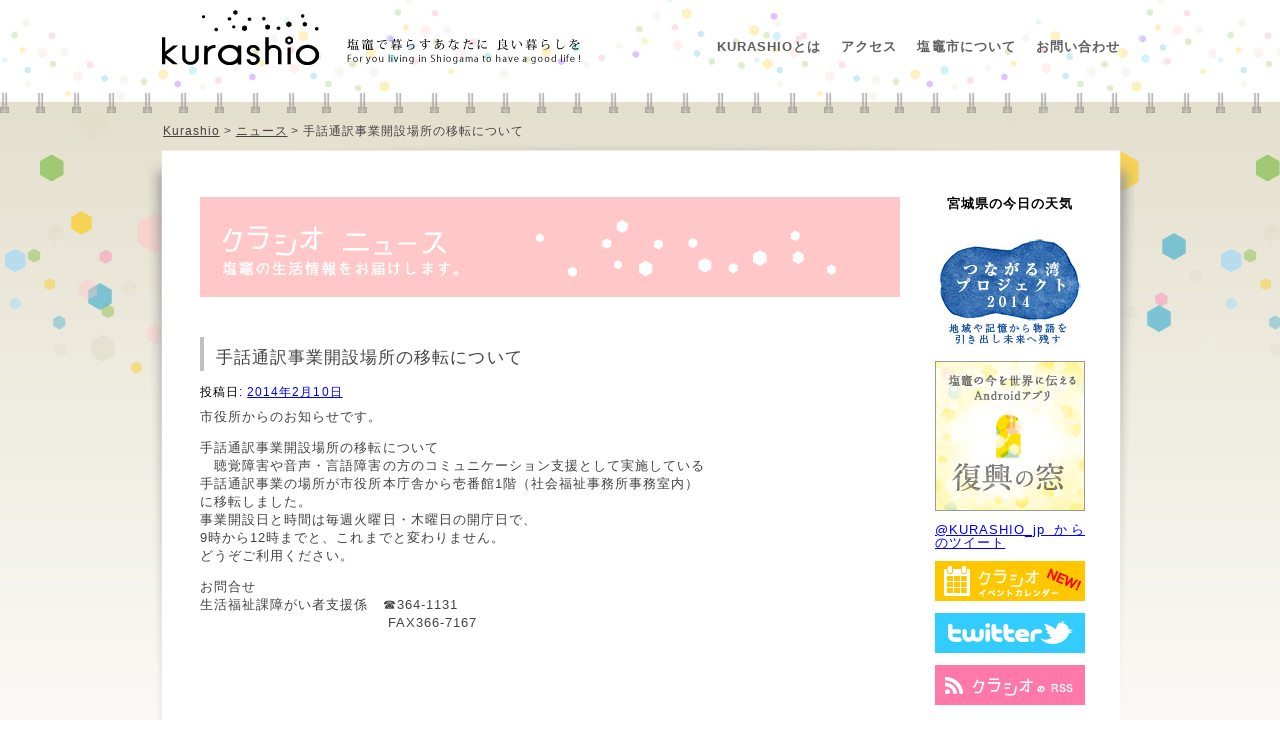

--- FILE ---
content_type: text/html; charset=UTF-8
request_url: http://kurashio.jp/archives/6558
body_size: 6390
content:
<!DOCTYPE html>
<html lang="ja">
<head>
<meta charset="UTF-8" />
<title>手話通訳事業開設場所の移転について | クラシオ -塩釜で暮らすあなたに 良い暮らしを-</title>
<meta name="keywords" content="塩竈,鹽竈,塩釜,kurashio,地域情報,タウン情報" />
<meta name="description" content="塩竈をもっと知ってもらいたい。そんな願いから、「クラシオ」はうまれました。暮らしを楽しむために。暮らしを見つめるために。塩竈での暮らしについて、さまざまな情報をギュッとまとめました。" />
<meta name="google-site-verification" content="kR1H3ycRxw7hD9IVS1WX_PJUF_Sr7sdk3Qmbz7nEHkA" />
<link rel="profile" href="https://gmpg.org/xfn/11" />
<link rel="stylesheet" type="text/css" media="all" href="http://kurashio.jp/wp-content/themes/twentyten_kurashio/style.css" />
<link rel="stylesheet" href="https://kurashio.jp/css/s3Slider.css" type="text/css" media="screen" />
<link rel="pingback" href="http://kurashio.jp/xmlrpc.php" />
<script type="text/javascript" src="https://ajax.googleapis.com/ajax/libs/jquery/1.6.2/jquery.min.js"></script>
<!--[if !IE ]>
<script src="https://kurashio.jp/js/jquery.fademover.js" type="text/javascript"></script>
<script>
$(function(){
	$('#wrapper').fadeMover();
});
</script>
<![endif]-->
<script src="https://kurashio.jp/js/smoothscroll.js" type="text/javascript"></script>


<link rel="shortcut icon" href="https://kurashio.jp/img/favicon.png">
<link rel="apple-touch-icon" href="https://kurashio.jp/img/custom_icon.png"> 
<link rel="alternate" type="application/rss+xml" title="クラシオRSSフィード" href="https://kurashio.jp/feed" />

<!-- Global site tag (gtag.js) - Google Analytics -->
<script async src="https://www.googletagmanager.com/gtag/js?id=G-8CTZZ1VRW1"></script>
<script>
  window.dataLayer = window.dataLayer || [];
  function gtag(){dataLayer.push(arguments);}
  gtag('js', new Date());

  gtag('config', 'G-8CTZZ1VRW1');
  gtag('config', 'UA-24882746-1');
</script>
</head>

<body class="post-template-default single single-post postid-6558 single-format-standard" id="cat-news">

<div id="fb-root"></div>
<script>(function(d, s, id) {
  var js, fjs = d.getElementsByTagName(s)[0];
  if (d.getElementById(id)) return;
  js = d.createElement(s); js.id = id;
  js.src = 'https://connect.facebook.net/ja_JP/sdk.js#xfbml=1&version=v2.72&appId=1408719049358570&autoLogAppEvents=1';
  fjs.parentNode.insertBefore(js, fjs);
}(document, 'script', 'facebook-jssdk'));</script>


<div id="wrapper" class="hfeed">
 <div id="header">
  <h1><a href="https://kurashio.jp"><img src="https://kurashio.jp/img/logo-trans.png"  width="430" height="70" alt="塩竈で暮らすあなたに良い暮らしを。"/></a></h1>
  <nav id="g_navi">
<ul>
  <li><a href="https://kurashio.jp/about">KURASHIOとは</a></li>
  <li><a href="https://kurashio.jp/access">アクセス</a></li>
  <li><a href="https://kurashio.jp/shiogama">塩竈市について</a></li>
  <li><a href="https://kurashio.jp/contact">お問い合わせ</a></li>
</ul>
</nav>
</div><!-- #header -->

<div id="main" class="clearfix"><div class="breadcrumb">
<!-- Breadcrumb NavXT 7.4.1 -->
<span property="itemListElement" typeof="ListItem"><a property="item" typeof="WebPage" title="Kurashioへ移動する" href="https://kurashio.jp" class="home" ><span property="name">Kurashio</span></a><meta property="position" content="1"></span> &gt; <span property="itemListElement" typeof="ListItem"><a property="item" typeof="WebPage" title="Go to the ニュース カテゴリー archives." href="https://kurashio.jp/archives/category/news" class="taxonomy category" ><span property="name">ニュース</span></a><meta property="position" content="2"></span> &gt; <span property="itemListElement" typeof="ListItem"><span property="name" class="post post-post current-item">手話通訳事業開設場所の移転について</span><meta property="url" content="https://kurashio.jp/archives/6558"><meta property="position" content="3"></span></div>

         <div id="container">
              <div id="content" role="main">
              <h1 class="page-title" id="cat-title_news"><img src="https://kurashio.jp/img/news_head_indiv.jpg" width="700" height="100" alt="クラシオニュース"></h1>
              <h1 class="page-title" id="cat-title_tsunagaru"><img src="https://kurashio.jp/img/news_head_category_tsunagaru.jpg" width="700" height="100" alt="つながる湾ニュース"></h1>



                   <div id="post-6558" class="post-6558 post type-post status-publish format-standard hentry category-news">
                        <h2 class="entry-title">手話通訳事業開設場所の移転について</h2>

                        <div class="entry-content">
                        
                        <div class="entry-meta">
                             <span class="meta-prep meta-prep-author">投稿日:</span> <a href="https://kurashio.jp/archives/6558" title="10:00 AM" rel="bookmark"><span class="entry-date">2014年2月10日</span></a> <span class="meta-sep">作成者:</span> <span class="author vcard"><a class="url fn n" href="https://kurashio.jp/archives/author/admin-kurashio" title="クラシオ の投稿をすべて表示">クラシオ</a></span>                        </div><!-- .entry-meta -->
                             <p>市役所からのお知らせです。</p>
<p>手話通訳事業開設場所の移転について<br />
　聴覚障害や音声・言語障害の方のコミュニケーション支援として実施している<br />
手話通訳事業の場所が市役所本庁舎から壱番館1階（社会福祉事務所事務室内）<br />
に移転しました。<br />
事業開設日と時間は毎週火曜日・木曜日の開庁日で、<br />
9時から12時までと、これまでと変わりません。<br />
どうぞご利用ください。</p>
<p>お問合せ<br />
 生活福祉課障がい者支援係　☎364-1131<br />
　　　　　　　　　　　　 　FAX366-7167</p>
                             
                        </div><!-- .entry-content -->



                   </div><!-- #post-## -->



<div id="calendar">
<p>【クラシオ カレンダー】塩竈で開催されるイベントをご紹介します</p>

<iframe src="https://calendar.google.com/calendar/embed?height=600&wkst=2&bgcolor=%23E4C441&ctz=Asia%2FTokyo&showTitle=0&showPrint=0&showTz=0&showNav=1&src=a3VyYXNoaW9nYW1hQGdtYWlsLmNvbQ&src=YmlyZG9mbHVnYXNAZ21haWwuY29t&src=c2hpb2dhbWEuYXJ0bXVzZXVtQGdtYWlsLmNvbQ&src=ZnJpMjNyNW1nOW1oOWFpN3NpcnQxZzFqMGtAZ3JvdXAuY2FsZW5kYXIuZ29vZ2xlLmNvbQ&src=aWZsYjUybHU5b2JkbWc1cG1qdjByZWg1dW9AZ3JvdXAuY2FsZW5kYXIuZ29vZ2xlLmNvbQ&src=ajBoajlrc3N1ajEzcW5ubzRtb3NxcHQ0YTRAZ3JvdXAuY2FsZW5kYXIuZ29vZ2xlLmNvbQ&src=MWw2b2cyam8yaGIwM285OXJpa21haGNwOXNAZ3JvdXAuY2FsZW5kYXIuZ29vZ2xlLmNvbQ&src=bDJrdjU4cWtwbmFiZDNoODJwNjNwcGJkcGdAZ3JvdXAuY2FsZW5kYXIuZ29vZ2xlLmNvbQ&src=amEuamFwYW5lc2UjaG9saWRheUBncm91cC52LmNhbGVuZGFyLmdvb2dsZS5jb20&color=%23039BE5&color=%23D50000&color=%23616161&color=%23D81B60&color=%237986CB&color=%23AD1457&color=%23B39DDB&color=%23F4511E&color=%230B8043" style="border-width:0" width="700" height="600" frameborder="0" scrolling="no"></iframe>

<iframe class="none" src="http://kurashio.jp/wp-content/themes/twentyten_kurashio/gcalendar-wrapper.php?showTitle=0&amp;showDate=0&amp;showPrint=0&amp;showTabs=0&amp;showCalendars=0&amp;showTz=0&amp;height=600&amp;wkst=2&amp;bgcolor=%23FFFFFF&amp;src=info%40kurashio.jp&amp;color=%23875509&amp;src=shiogama123%40gmail.com&amp;color=%23B1440E&amp;src=ja.japanese%23holiday%40group.v.calendar.google.com&amp;color=%232F6309&amp;ctz=Asia%2FTokyo" style=" border-width:0 " width="700" height="600" frameborder="0" scrolling="no"></iframe></div>

              </div><!-- #content -->
         </div><!-- #container -->


<div id="primary" class="widget-area" role="complementary">
         

<dl>
<dt>宮城県の今日の天気</dt>
<dd>
<div id="weathernews_blog_parts"></div><script type="text/javascript">document.write('<scr' + 'ipt type="text/javascript" src="http://weathernews.jp/blog/js/blog.js?' + (new Date().valueOf()) + '"></scr' + 'ipt>');</script><script type="text/javascript">// <![CDATA[
wni_blog('blog/forecast:centeredOn=24',150,24,false);// ]]></script>
</dd>
</dl>

<ul>
<li><a class="nonmover" href="https://kurashio.jp/tsunagaru-wan"><img src="https://kurashio.jp/img/bnr_tsunagaru-wan.jpg" alt="つながる湾プロジェクト" width="150" height="114"></a></li>
<li><a href="http://bmsp.kayac.com/fukkou/" target="_blank"><img src="https://kurashio.jp/img/bnr_fukkou.jpg" width="150" height="150" alt="復興の窓"></a></li>
<li>
<a class="twitter-timeline" data-chrome="nofooter noheader noscrollbar" href="https://twitter.com/KURASHIO_jp" data-widget-id="344752396016156672">@KURASHIO_jp からのツイート</a>
<script>!function(d,s,id){var js,fjs=d.getElementsByTagName(s)[0],p=/^http:/.test(d.location)?'http':'https';if(!d.getElementById(id)){js=d.createElement(s);js.id=id;js.src=p+"://platform.twitter.com/widgets.js";fjs.parentNode.insertBefore(js,fjs);}}(document,"script","twitter-wjs");</script>
</li>
<li><a href="calendar"><img src="https://kurashio.jp/img/btn_calendar.jpg" alt="イベントカレンダーへ" width="150" height="40"></a></li>
<li><a href="http://twitter.com/#!/KURASHIO_jp"><img src="https://kurashio.jp/img/top_followme.jpg" width="150" height="40"></a></li>
<li><a href="https://kurashio.jp/feed"><img src="https://kurashio.jp/img/top_rss.jpg" width="150" height="40"></a></li>
</ul>
         
 <ul class="xoxo">


		<li id="recent-posts-2" class="widget-container widget_recent_entries">
		<h3 class="widget-title">最近の投稿</h3>
		<ul>
											<li>
					<a href="https://kurashio.jp/archives/14048">塩竈市公民館からのお知らせ</a>
									</li>
											<li>
					<a href="https://kurashio.jp/archives/14031">1月24日(土)、25日(日)　手仕事サロン作品展「ねえ、みてみて！」　＠芦畔集会所</a>
									</li>
											<li>
					<a href="https://kurashio.jp/archives/14027">1月25日（日）　令和8年仙台管内地方青年文化祭　＠つばめの杜ひだまりホール（山元町つばめ杜1−8）</a>
									</li>
											<li>
					<a href="https://kurashio.jp/archives/14050">塩竈市民図書館からのお知らせ</a>
									</li>
											<li>
					<a href="https://kurashio.jp/archives/14029">2月21日(土)　アジャタ（スポーツ玉入れ）交流大会　＠塩釜ガス体育館　第2競技場</a>
									</li>
					</ul>

		</li><li id="archives-2" class="widget-container widget_archive"><h3 class="widget-title">アーカイブ</h3>		<label class="screen-reader-text" for="archives-dropdown-2">アーカイブ</label>
		<select id="archives-dropdown-2" name="archive-dropdown">
			
			<option value="">月を選択</option>
				<option value='https://kurashio.jp/archives/date/2026/01'> 2026年1月 </option>
	<option value='https://kurashio.jp/archives/date/2025/12'> 2025年12月 </option>
	<option value='https://kurashio.jp/archives/date/2025/11'> 2025年11月 </option>
	<option value='https://kurashio.jp/archives/date/2025/10'> 2025年10月 </option>
	<option value='https://kurashio.jp/archives/date/2025/09'> 2025年9月 </option>
	<option value='https://kurashio.jp/archives/date/2025/08'> 2025年8月 </option>
	<option value='https://kurashio.jp/archives/date/2025/07'> 2025年7月 </option>
	<option value='https://kurashio.jp/archives/date/2025/06'> 2025年6月 </option>
	<option value='https://kurashio.jp/archives/date/2025/05'> 2025年5月 </option>
	<option value='https://kurashio.jp/archives/date/2025/04'> 2025年4月 </option>
	<option value='https://kurashio.jp/archives/date/2025/03'> 2025年3月 </option>
	<option value='https://kurashio.jp/archives/date/2025/02'> 2025年2月 </option>
	<option value='https://kurashio.jp/archives/date/2025/01'> 2025年1月 </option>
	<option value='https://kurashio.jp/archives/date/2024/12'> 2024年12月 </option>
	<option value='https://kurashio.jp/archives/date/2024/11'> 2024年11月 </option>
	<option value='https://kurashio.jp/archives/date/2024/10'> 2024年10月 </option>
	<option value='https://kurashio.jp/archives/date/2024/09'> 2024年9月 </option>
	<option value='https://kurashio.jp/archives/date/2024/08'> 2024年8月 </option>
	<option value='https://kurashio.jp/archives/date/2024/07'> 2024年7月 </option>
	<option value='https://kurashio.jp/archives/date/2024/06'> 2024年6月 </option>
	<option value='https://kurashio.jp/archives/date/2024/05'> 2024年5月 </option>
	<option value='https://kurashio.jp/archives/date/2024/04'> 2024年4月 </option>
	<option value='https://kurashio.jp/archives/date/2024/03'> 2024年3月 </option>
	<option value='https://kurashio.jp/archives/date/2024/02'> 2024年2月 </option>
	<option value='https://kurashio.jp/archives/date/2024/01'> 2024年1月 </option>
	<option value='https://kurashio.jp/archives/date/2023/12'> 2023年12月 </option>
	<option value='https://kurashio.jp/archives/date/2023/11'> 2023年11月 </option>
	<option value='https://kurashio.jp/archives/date/2023/10'> 2023年10月 </option>
	<option value='https://kurashio.jp/archives/date/2023/09'> 2023年9月 </option>
	<option value='https://kurashio.jp/archives/date/2023/08'> 2023年8月 </option>
	<option value='https://kurashio.jp/archives/date/2023/07'> 2023年7月 </option>
	<option value='https://kurashio.jp/archives/date/2023/06'> 2023年6月 </option>
	<option value='https://kurashio.jp/archives/date/2023/05'> 2023年5月 </option>
	<option value='https://kurashio.jp/archives/date/2023/04'> 2023年4月 </option>
	<option value='https://kurashio.jp/archives/date/2023/03'> 2023年3月 </option>
	<option value='https://kurashio.jp/archives/date/2023/02'> 2023年2月 </option>
	<option value='https://kurashio.jp/archives/date/2023/01'> 2023年1月 </option>
	<option value='https://kurashio.jp/archives/date/2022/12'> 2022年12月 </option>
	<option value='https://kurashio.jp/archives/date/2022/11'> 2022年11月 </option>
	<option value='https://kurashio.jp/archives/date/2022/10'> 2022年10月 </option>
	<option value='https://kurashio.jp/archives/date/2022/09'> 2022年9月 </option>
	<option value='https://kurashio.jp/archives/date/2022/08'> 2022年8月 </option>
	<option value='https://kurashio.jp/archives/date/2022/07'> 2022年7月 </option>
	<option value='https://kurashio.jp/archives/date/2022/06'> 2022年6月 </option>
	<option value='https://kurashio.jp/archives/date/2022/05'> 2022年5月 </option>
	<option value='https://kurashio.jp/archives/date/2022/04'> 2022年4月 </option>
	<option value='https://kurashio.jp/archives/date/2022/03'> 2022年3月 </option>
	<option value='https://kurashio.jp/archives/date/2022/02'> 2022年2月 </option>
	<option value='https://kurashio.jp/archives/date/2022/01'> 2022年1月 </option>
	<option value='https://kurashio.jp/archives/date/2021/12'> 2021年12月 </option>
	<option value='https://kurashio.jp/archives/date/2021/11'> 2021年11月 </option>
	<option value='https://kurashio.jp/archives/date/2021/10'> 2021年10月 </option>
	<option value='https://kurashio.jp/archives/date/2021/09'> 2021年9月 </option>
	<option value='https://kurashio.jp/archives/date/2021/08'> 2021年8月 </option>
	<option value='https://kurashio.jp/archives/date/2021/07'> 2021年7月 </option>
	<option value='https://kurashio.jp/archives/date/2021/06'> 2021年6月 </option>
	<option value='https://kurashio.jp/archives/date/2021/05'> 2021年5月 </option>
	<option value='https://kurashio.jp/archives/date/2021/04'> 2021年4月 </option>
	<option value='https://kurashio.jp/archives/date/2021/03'> 2021年3月 </option>
	<option value='https://kurashio.jp/archives/date/2021/02'> 2021年2月 </option>
	<option value='https://kurashio.jp/archives/date/2021/01'> 2021年1月 </option>
	<option value='https://kurashio.jp/archives/date/2020/12'> 2020年12月 </option>
	<option value='https://kurashio.jp/archives/date/2020/11'> 2020年11月 </option>
	<option value='https://kurashio.jp/archives/date/2020/10'> 2020年10月 </option>
	<option value='https://kurashio.jp/archives/date/2020/09'> 2020年9月 </option>
	<option value='https://kurashio.jp/archives/date/2020/08'> 2020年8月 </option>
	<option value='https://kurashio.jp/archives/date/2020/07'> 2020年7月 </option>
	<option value='https://kurashio.jp/archives/date/2020/06'> 2020年6月 </option>
	<option value='https://kurashio.jp/archives/date/2020/05'> 2020年5月 </option>
	<option value='https://kurashio.jp/archives/date/2020/04'> 2020年4月 </option>
	<option value='https://kurashio.jp/archives/date/2020/03'> 2020年3月 </option>
	<option value='https://kurashio.jp/archives/date/2020/02'> 2020年2月 </option>
	<option value='https://kurashio.jp/archives/date/2020/01'> 2020年1月 </option>
	<option value='https://kurashio.jp/archives/date/2019/12'> 2019年12月 </option>
	<option value='https://kurashio.jp/archives/date/2019/11'> 2019年11月 </option>
	<option value='https://kurashio.jp/archives/date/2019/10'> 2019年10月 </option>
	<option value='https://kurashio.jp/archives/date/2019/09'> 2019年9月 </option>
	<option value='https://kurashio.jp/archives/date/2019/08'> 2019年8月 </option>
	<option value='https://kurashio.jp/archives/date/2019/07'> 2019年7月 </option>
	<option value='https://kurashio.jp/archives/date/2019/06'> 2019年6月 </option>
	<option value='https://kurashio.jp/archives/date/2019/05'> 2019年5月 </option>
	<option value='https://kurashio.jp/archives/date/2019/04'> 2019年4月 </option>
	<option value='https://kurashio.jp/archives/date/2019/03'> 2019年3月 </option>
	<option value='https://kurashio.jp/archives/date/2019/02'> 2019年2月 </option>
	<option value='https://kurashio.jp/archives/date/2019/01'> 2019年1月 </option>
	<option value='https://kurashio.jp/archives/date/2018/12'> 2018年12月 </option>
	<option value='https://kurashio.jp/archives/date/2018/11'> 2018年11月 </option>
	<option value='https://kurashio.jp/archives/date/2018/10'> 2018年10月 </option>
	<option value='https://kurashio.jp/archives/date/2018/09'> 2018年9月 </option>
	<option value='https://kurashio.jp/archives/date/2018/08'> 2018年8月 </option>
	<option value='https://kurashio.jp/archives/date/2018/07'> 2018年7月 </option>
	<option value='https://kurashio.jp/archives/date/2018/06'> 2018年6月 </option>
	<option value='https://kurashio.jp/archives/date/2018/05'> 2018年5月 </option>
	<option value='https://kurashio.jp/archives/date/2018/04'> 2018年4月 </option>
	<option value='https://kurashio.jp/archives/date/2018/03'> 2018年3月 </option>
	<option value='https://kurashio.jp/archives/date/2018/02'> 2018年2月 </option>
	<option value='https://kurashio.jp/archives/date/2018/01'> 2018年1月 </option>
	<option value='https://kurashio.jp/archives/date/2017/12'> 2017年12月 </option>
	<option value='https://kurashio.jp/archives/date/2017/11'> 2017年11月 </option>
	<option value='https://kurashio.jp/archives/date/2017/10'> 2017年10月 </option>
	<option value='https://kurashio.jp/archives/date/2017/09'> 2017年9月 </option>
	<option value='https://kurashio.jp/archives/date/2017/08'> 2017年8月 </option>
	<option value='https://kurashio.jp/archives/date/2017/07'> 2017年7月 </option>
	<option value='https://kurashio.jp/archives/date/2017/06'> 2017年6月 </option>
	<option value='https://kurashio.jp/archives/date/2017/05'> 2017年5月 </option>
	<option value='https://kurashio.jp/archives/date/2017/04'> 2017年4月 </option>
	<option value='https://kurashio.jp/archives/date/2017/03'> 2017年3月 </option>
	<option value='https://kurashio.jp/archives/date/2017/02'> 2017年2月 </option>
	<option value='https://kurashio.jp/archives/date/2017/01'> 2017年1月 </option>
	<option value='https://kurashio.jp/archives/date/2016/12'> 2016年12月 </option>
	<option value='https://kurashio.jp/archives/date/2016/11'> 2016年11月 </option>
	<option value='https://kurashio.jp/archives/date/2016/10'> 2016年10月 </option>
	<option value='https://kurashio.jp/archives/date/2016/09'> 2016年9月 </option>
	<option value='https://kurashio.jp/archives/date/2016/08'> 2016年8月 </option>
	<option value='https://kurashio.jp/archives/date/2016/07'> 2016年7月 </option>
	<option value='https://kurashio.jp/archives/date/2016/06'> 2016年6月 </option>
	<option value='https://kurashio.jp/archives/date/2016/05'> 2016年5月 </option>
	<option value='https://kurashio.jp/archives/date/2016/04'> 2016年4月 </option>
	<option value='https://kurashio.jp/archives/date/2016/03'> 2016年3月 </option>
	<option value='https://kurashio.jp/archives/date/2016/02'> 2016年2月 </option>
	<option value='https://kurashio.jp/archives/date/2016/01'> 2016年1月 </option>
	<option value='https://kurashio.jp/archives/date/2015/12'> 2015年12月 </option>
	<option value='https://kurashio.jp/archives/date/2015/11'> 2015年11月 </option>
	<option value='https://kurashio.jp/archives/date/2015/10'> 2015年10月 </option>
	<option value='https://kurashio.jp/archives/date/2015/09'> 2015年9月 </option>
	<option value='https://kurashio.jp/archives/date/2015/08'> 2015年8月 </option>
	<option value='https://kurashio.jp/archives/date/2015/07'> 2015年7月 </option>
	<option value='https://kurashio.jp/archives/date/2015/06'> 2015年6月 </option>
	<option value='https://kurashio.jp/archives/date/2015/05'> 2015年5月 </option>
	<option value='https://kurashio.jp/archives/date/2015/04'> 2015年4月 </option>
	<option value='https://kurashio.jp/archives/date/2015/03'> 2015年3月 </option>
	<option value='https://kurashio.jp/archives/date/2015/02'> 2015年2月 </option>
	<option value='https://kurashio.jp/archives/date/2015/01'> 2015年1月 </option>
	<option value='https://kurashio.jp/archives/date/2014/12'> 2014年12月 </option>
	<option value='https://kurashio.jp/archives/date/2014/11'> 2014年11月 </option>
	<option value='https://kurashio.jp/archives/date/2014/10'> 2014年10月 </option>
	<option value='https://kurashio.jp/archives/date/2014/09'> 2014年9月 </option>
	<option value='https://kurashio.jp/archives/date/2014/08'> 2014年8月 </option>
	<option value='https://kurashio.jp/archives/date/2014/07'> 2014年7月 </option>
	<option value='https://kurashio.jp/archives/date/2014/06'> 2014年6月 </option>
	<option value='https://kurashio.jp/archives/date/2014/05'> 2014年5月 </option>
	<option value='https://kurashio.jp/archives/date/2014/04'> 2014年4月 </option>
	<option value='https://kurashio.jp/archives/date/2014/03'> 2014年3月 </option>
	<option value='https://kurashio.jp/archives/date/2014/02'> 2014年2月 </option>
	<option value='https://kurashio.jp/archives/date/2014/01'> 2014年1月 </option>
	<option value='https://kurashio.jp/archives/date/2013/12'> 2013年12月 </option>
	<option value='https://kurashio.jp/archives/date/2013/11'> 2013年11月 </option>
	<option value='https://kurashio.jp/archives/date/2013/10'> 2013年10月 </option>
	<option value='https://kurashio.jp/archives/date/2013/09'> 2013年9月 </option>
	<option value='https://kurashio.jp/archives/date/2013/08'> 2013年8月 </option>
	<option value='https://kurashio.jp/archives/date/2013/07'> 2013年7月 </option>
	<option value='https://kurashio.jp/archives/date/2013/06'> 2013年6月 </option>
	<option value='https://kurashio.jp/archives/date/2013/05'> 2013年5月 </option>
	<option value='https://kurashio.jp/archives/date/2013/04'> 2013年4月 </option>
	<option value='https://kurashio.jp/archives/date/2013/03'> 2013年3月 </option>
	<option value='https://kurashio.jp/archives/date/2013/02'> 2013年2月 </option>
	<option value='https://kurashio.jp/archives/date/2013/01'> 2013年1月 </option>
	<option value='https://kurashio.jp/archives/date/2012/12'> 2012年12月 </option>
	<option value='https://kurashio.jp/archives/date/2012/11'> 2012年11月 </option>
	<option value='https://kurashio.jp/archives/date/2012/10'> 2012年10月 </option>
	<option value='https://kurashio.jp/archives/date/2012/09'> 2012年9月 </option>
	<option value='https://kurashio.jp/archives/date/2012/08'> 2012年8月 </option>
	<option value='https://kurashio.jp/archives/date/2012/07'> 2012年7月 </option>
	<option value='https://kurashio.jp/archives/date/2012/06'> 2012年6月 </option>
	<option value='https://kurashio.jp/archives/date/2012/05'> 2012年5月 </option>
	<option value='https://kurashio.jp/archives/date/2012/04'> 2012年4月 </option>
	<option value='https://kurashio.jp/archives/date/2012/03'> 2012年3月 </option>
	<option value='https://kurashio.jp/archives/date/2012/02'> 2012年2月 </option>
	<option value='https://kurashio.jp/archives/date/2012/01'> 2012年1月 </option>
	<option value='https://kurashio.jp/archives/date/2011/12'> 2011年12月 </option>
	<option value='https://kurashio.jp/archives/date/2011/11'> 2011年11月 </option>
	<option value='https://kurashio.jp/archives/date/2011/10'> 2011年10月 </option>
	<option value='https://kurashio.jp/archives/date/2011/09'> 2011年9月 </option>

		</select>

			<script type="text/javascript">
/* <![CDATA[ */

(function() {
	var dropdown = document.getElementById( "archives-dropdown-2" );
	function onSelectChange() {
		if ( dropdown.options[ dropdown.selectedIndex ].value !== '' ) {
			document.location.href = this.options[ this.selectedIndex ].value;
		}
	}
	dropdown.onchange = onSelectChange;
})();

/* ]]> */
</script>
</li>              </ul>
         </div><!-- #primary .widget-area -->



</div><!-- #main -->

<div id="footer">
<p class="page_top"><a href="#wrapper" class="nonmover"><img src="https://kurashio.jp/img/arrow-trans.png" alt="ページトップへ" width="19" height="21"></a></p>
<ul id="top" class="clearfix">
<li><a href="https://kurashio.jp/live">塩竈で暮らしみませんか？</a></li>
<li><a href="https://kurashio.jp/fukkou">塩竈を思ふ -fukkou record-</a></li>
<li><a href="https://kurashio.jp/map">暮らしマップ</a></li>
<li><a class="nonmover" href="https://shiomo.jp/" target="_blank">文化の港シオーモ</a></li>
<li><a href="https://kurashio.jp/sanpo">塩竈散歩</a></li>
</ul>
<ul id="under" class="clearfix">
<!--<li><a href="https://kurashio.jp/super-local">スーパーローカル</a></li>-->
<li><a href="https://kurashio.jp/urato">浦戸生活</a></li>
<li><a href="https://kurashio.jp/kosodate">あんしん子育て</a></li>
<li><a href="https://kurashio.jp/education">こども教育</a></li>
<li><a href="https://kurashio.jp/shiogama">塩竈市について</a></li>
<li><a href="https://kurashio.jp/access">アクセス塩釜</a></li>
<li><a class="nonmover" href="http://www.jobstock.jp/hellowork/hw_67.htm" target="_blank">求人情報</a></li>
</ul>
<address>Copyright &copy; 2011  KURASHIO All Rights Reserved.</address>
</div><!-- #footer -->
</div><!-- #wrapper -->




</body>
</html>

--- FILE ---
content_type: text/css
request_url: https://kurashio.jp/css/s3Slider.css
body_size: 319
content:
#slider {
  width: 1040px;
  height: 400px;
  overflow: hidden;
}

#sliderContent {
	width: 1040px;
}
.sliderImage {
	float: left;
	position: relative;
	display: none;
}
.sliderImage span {
  position: absolute;
  padding: 10px 25px 10px 13px;
  width: 975px;
  filter: alpha(opacity=90);
  -moz-opacity: 0.9;
  -khtml-opacity: 0.9;
  opacity: 0.9;
  color: #7C6854;
  display: none;
  margin-right: 20px;
	font: bold 116%/1.3em Verdana, Arial, Helvetica, sans-serif;
	text-shadow: 0px 1px 1px #CCC;
}
.clear {
	clear: both;
}
.sliderImage span strong {
	font-size: 15px;
}
.top {
	top: 0;
	left: 0;
}
.bottom {
	bottom: 0;
	left: 0;
	text-align: right;
}
ul { list-style-type: none;}



--- FILE ---
content_type: text/javascript; charset=UTF-8
request_url: https://calendar.google.com/calendar/_/web/calendar-static/_/js/k=calendar-web.embed.ja.IBE95kjZi7Y.2020.O/am=ABCMEBg/d=0/rs=ABFko38QK3U1jzj6r-csfqDJx6kY8heKrw/m=vb99p
body_size: -497
content:
this.gcal=this.gcal||{};(function(_){var window=this;
try{
_.r("vb99p");
var LM=function(){_.O.call(this);this.j=_.kv();this.l=_.Km().Ml()};_.J(LM,_.P);LM.L=_.P.L;LM.prototype.Ll=function(){return[this.j]};LM.prototype.Ml=function(){return this.l};_.y(_.fJ,LM);
_.v();
}catch(e){_._DumpException(e)}
})(this.gcal);
// Google Inc.


--- FILE ---
content_type: text/javascript; charset=UTF-8
request_url: https://calendar.google.com/calendar/_/web/calendar-static/_/js/k=calendar-web.embed.ja.IBE95kjZi7Y.2020.O/am=ABCMEBg/d=0/rs=ABFko38QK3U1jzj6r-csfqDJx6kY8heKrw/m=l6iUcd,GIDAnd,bveKif,syy,syz,syu,syw,sy69,eL17hf,sy6a,Wn9Cpd,syv,yzDIMd,vdZkHe,syt,syx,MOyZ4e
body_size: 7383
content:
this.gcal=this.gcal||{};(function(_){var window=this;
try{
_.r("l6iUcd");
var M6=function(){_.O.call(this)};_.J(M6,_.P);M6.L=_.P.L;M6.prototype.Rn=function(){return 1};_.y(_.eJ,M6);
_.v();
}catch(e){_._DumpException(e)}
try{
_.r("GIDAnd");
var $M=function(){_.O.call(this)};_.J($M,_.P);$M.L=_.P.L;$M.prototype.EJ=function(a){return a};_.y(_.WE,$M);
_.v();
}catch(e){_._DumpException(e)}
try{
_.r("bveKif");
var K6=function(){_.O.call(this)};_.J(K6,_.P);K6.L=function(){return{}};K6.prototype.Aq=function(){var a=_.Km().Aq();_.Ob(a,_.lda);return a};_.y(_.$I,K6);
_.v();
}catch(e){_._DumpException(e)}
try{
var UM=function(a){this.Y=_.q(a)};_.J(UM,_.G);UM.prototype.qa=function(){return _.N(this,2)};UM.prototype.Jb=function(a){return _.A(this,2,a)};_.VM=function(a){this.Y=_.q(a,36)};_.J(_.VM,_.G);_.VM.prototype.Jb=function(a,b){_.Qd(this,3,UM,b,a,1);return this};_.WM=function(a,b){return _.A(a,8,b)};
}catch(e){_._DumpException(e)}
try{
_.XM=function(a){this.Y=_.q(a)};_.J(_.XM,_.G);
}catch(e){_._DumpException(e)}
try{
_.g_=function(a){this.Y=_.q(a)};_.J(_.g_,_.G);_.rAa=function(){var a=new _.g_;return _.Ii(a,1,14)};
}catch(e){_._DumpException(e)}
try{
_.r("eL17hf");
_.qAa=new _.ri(_.wC);
_.v();
}catch(e){_._DumpException(e)}
try{
var wAa=function(){function a(){e[0]=1732584193;e[1]=4023233417;e[2]=2562383102;e[3]=271733878;e[4]=3285377520;p=m=0}function b(n){for(var t=g,u=0;u<64;u+=4)t[u/4]=n[u]<<24|n[u+1]<<16|n[u+2]<<8|n[u+3];for(u=16;u<80;u++)n=t[u-3]^t[u-8]^t[u-14]^t[u-16],t[u]=(n<<1|n>>>31)&4294967295;n=e[0];var w=e[1],z=e[2],C=e[3],H=e[4];for(u=0;u<80;u++){if(u<40)if(u<20){var I=C^w&(z^C);var B=1518500249}else I=w^z^C,B=1859775393;else u<60?(I=w&z|C&(w|z),B=2400959708):(I=w^z^C,B=3395469782);I=((n<<5|n>>>27)&4294967295)+
I+H+B+t[u]&4294967295;H=C;C=z;z=(w<<30|w>>>2)&4294967295;w=n;n=I}e[0]=e[0]+n&4294967295;e[1]=e[1]+w&4294967295;e[2]=e[2]+z&4294967295;e[3]=e[3]+C&4294967295;e[4]=e[4]+H&4294967295}function c(n,t){if(typeof n==="string"){n=unescape(encodeURIComponent(n));for(var u=[],w=0,z=n.length;w<z;++w)u.push(n.charCodeAt(w));n=u}t||(t=n.length);u=0;if(m==0)for(;u+64<t;)b(n.slice(u,u+64)),u+=64,p+=64;for(;u<t;)if(f[m++]=n[u++],p++,m==64)for(m=0,b(f);u+64<t;)b(n.slice(u,u+64)),u+=64,p+=64}function d(){var n=[],
t=p*8;m<56?c(k,56-m):c(k,64-(m-56));for(var u=63;u>=56;u--)f[u]=t&255,t>>>=8;b(f);for(u=t=0;u<5;u++)for(var w=24;w>=0;w-=8)n[t++]=e[u]>>w&255;return n}for(var e=[],f=[],g=[],k=[128],l=1;l<64;++l)k[l]=0;var m,p;a();return{reset:a,update:c,digest:d,digestString:function(){for(var n=d(),t="",u=0;u<n.length;u++)t+="0123456789ABCDEF".charAt(Math.floor(n[u]/16))+"0123456789ABCDEF".charAt(n[u]%16);return t}}},m_=function(){this.j=document||{cookie:""}},AAa=function(a,b=xAa){if(!n_){let d;a=(d=a.navigator)==
null?void 0:d.userAgentData;if(!a||typeof a.getHighEntropyValues!=="function"||a.brands&&typeof a.brands.map!=="function")return Promise.reject(Error("bi"));yAa((a.brands||[]).map(e=>{var f=new zAa;f=_.A(f,1,e.brand);return _.A(f,2,e.version)}));typeof a.mobile==="boolean"&&_.E(o_,2,a.mobile);n_=a.getHighEntropyValues(b)}const c=new Set(b);return n_.then(d=>{const e=o_.clone();c.has("platform")&&_.A(e,3,d.platform);c.has("platformVersion")&&_.A(e,4,d.platformVersion);c.has("architecture")&&_.A(e,
5,d.architecture);c.has("model")&&_.A(e,6,d.model);c.has("uaFullVersion")&&_.A(e,7,d.uaFullVersion);return e.Ic()}).catch(()=>{return o_.Ic()})},p_=function(a){this.j=this.l=this.o=a},q_=function(a){this.Y=_.q(a)};_.J(q_,_.G);var r_=function(a){this.Y=_.q(a)};_.J(r_,_.G);var s_=function(a){this.Y=_.q(a)};_.J(s_,_.G);var t_=function(a){this.Y=_.q(a,4)};_.J(t_,_.G);var BAa=function(a){if(!a)return"";if(/^about:(?:blank|srcdoc)$/.test(a))return window.origin||"";a.indexOf("blob:")===0&&(a=a.substring(5));a=a.split("#")[0].split("?")[0];a=a.toLowerCase();a.indexOf("//")==0&&(a=window.location.protocol+a);/^[\w\-]*:\/\//.test(a)||(a=window.location.href);var b=a.substring(a.indexOf("://")+3),c=b.indexOf("/");c!=-1&&(b=b.substring(0,c));c=a.substring(0,a.indexOf("://"));if(!c)throw Error("Yh`"+a);if(c!=="http"&&c!=="https"&&c!=="chrome-extension"&&c!=="moz-extension"&&
c!=="file"&&c!=="android-app"&&c!=="chrome-search"&&c!=="chrome-untrusted"&&c!=="chrome"&&c!=="app"&&c!=="devtools")throw Error("Zh`"+c);a="";var d=b.indexOf(":");if(d!=-1){var e=b.substring(d+1);b=b.substring(0,d);if(c==="http"&&e!=="80"||c==="https"&&e!=="443")a=":"+e}return c+"://"+b+a};var DAa=function(a,b,c){var d=String(_.ba.location.href);return d&&a&&b?[b,CAa(BAa(d),a,c||null)].join(" "):null},CAa=function(a,b,c){var d=[];let e=[];if((Array.isArray(c)?2:1)==1)return e=[b,a],_.eb(d,function(k){e.push(k)}),EAa(e.join(" "));const f=[],g=[];_.eb(c,function(k){g.push(k.key);f.push(k.value)});c=Math.floor((new Date).getTime()/1E3);e=f.length==0?[c,b,a]:[f.join(":"),c,b,a];_.eb(d,function(k){e.push(k)});a=EAa(e.join(" "));a=[c,a];g.length==0||a.push(g.join(""));return a.join("_")},
EAa=function(a){const b=wAa();b.update(a);return b.digestString().toLowerCase()};_.h=m_.prototype;_.h.set=function(a,b,c){let d;var e=!1;let f;if(typeof c==="object"){f=c.RW;e=c.TW||!1;d=c.domain||void 0;var g=c.path||void 0;var k=c.tN}if(/[;=\s]/.test(a))throw Error("$h`"+a);if(/[;\r\n]/.test(b))throw Error("ai`"+b);k===void 0&&(k=-1);c=d?";domain="+d:"";g=g?";path="+g:"";e=e?";secure":"";k=k<0?"":k==0?";expires="+(new Date(1970,1,1)).toUTCString():";expires="+(new Date(Date.now()+k*1E3)).toUTCString();this.j.cookie=a+"="+b+c+g+k+e+(f!=null?";samesite="+f:"")};
_.h.get=function(a,b){const c=a+"=",d=(this.j.cookie||"").split(";");for(let e=0,f;e<d.length;e++){f=d[e].trim();if(f.lastIndexOf(c,0)==0)return f.slice(c.length);if(f==a)return""}return b};_.h.remove=function(a,b,c){const d=this.get(a)!==void 0;this.set(a,"",{tN:0,path:b,domain:c});return d};_.h.xf=function(){return u_(this).keys};_.h.Xe=function(){return u_(this).values};_.h.clear=function(){const a=u_(this).keys;for(let b=a.length-1;b>=0;b--)this.remove(a[b])};
var u_=function(a){a=(a.j.cookie||"").split(";");const b=[],c=[];let d,e;for(let f=0;f<a.length;f++)e=a[f].trim(),d=e.indexOf("="),d==-1?(b.push(""),c.push(e)):(b.push(e.substring(0,d)),c.push(e.substring(d+1)));return{keys:b,values:c}};var FAa;FAa=function(a,b,c,d){(a=_.ba[a])||typeof document==="undefined"||(a=(new m_).get(b));return a?DAa(a,c,d):null};
_.GAa=function(a){var b=BAa(_.ba==null?void 0:_.ba.location.href);const c=[];var d;(d=_.ba.__SAPISID||_.ba.__APISID||_.ba.__3PSAPISID||_.ba.__1PSAPISID||_.ba.__OVERRIDE_SID)?d=!0:(typeof document!=="undefined"&&(d=new m_,d=d.get("SAPISID")||d.get("APISID")||d.get("__Secure-3PAPISID")||d.get("__Secure-1PAPISID")),d=!!d);if(d){var e=(d=b=b.indexOf("https:")==0||b.indexOf("chrome-extension:")==0||b.indexOf("chrome-untrusted://new-tab-page")==0||b.indexOf("moz-extension:")==0)?_.ba.__SAPISID:_.ba.__APISID;
e||typeof document==="undefined"||(e=new m_,e=e.get(d?"SAPISID":"APISID")||e.get("__Secure-3PAPISID"));(d=e?DAa(e,d?"SAPISIDHASH":"APISIDHASH",a):null)&&c.push(d);b&&((b=FAa("__1PSAPISID","__Secure-1PAPISID","SAPISID1PHASH",a))&&c.push(b),(a=FAa("__3PSAPISID","__Secure-3PAPISID","SAPISID3PHASH",a))&&c.push(a))}return c.length==0?null:c.join(" ")};var v_=function(){};v_.prototype.nl=async function(a){var b=new CompressionStream("gzip");const c=(new Response(b.readable)).arrayBuffer();b=b.writable.getWriter();await b.write((new TextEncoder).encode(a));await b.close();return new Uint8Array(await c)};v_.prototype.ug=function(a){return a<1024?!1:typeof CompressionStream!=="undefined"};var w_=function(a,b){this.l=a;this.callback=b;this.enabled=!1;this.o=()=>{return _.Lm()};this.v=this.o()};w_.prototype.setInterval=function(a){this.l=a;this.j&&this.enabled?(this.stop(),this.start()):this.j&&this.stop()};w_.prototype.start=function(){this.enabled=!0;this.j||(this.j=setTimeout(()=>{this.wm()},this.l),this.v=this.o())};w_.prototype.stop=function(){this.enabled=!1;this.j&&(clearTimeout(this.j),this.j=void 0)};
w_.prototype.wm=function(){if(this.enabled){const a=Math.max(this.o()-this.v,0);a<this.l*.8?this.j=setTimeout(()=>{this.wm()},this.l-a):(this.j&&(clearTimeout(this.j),this.j=void 0),this.callback(),this.enabled&&(this.stop(),this.start()))}else this.j=void 0};var x_=function(a){this.Y=_.q(a)};_.J(x_,_.G);x_.prototype.tu=function(){return _.Eg(this,1)};var zAa=function(a){this.Y=_.q(a)};_.J(zAa,_.G);var y_=function(a){this.Y=_.q(a)};_.J(y_,_.G);var yAa=function(a){_.Oi(o_,1,a)};y_.prototype.Rn=function(){return _.N(this,3)};y_.prototype.Vj=function(){return _.N(this,6)};var HAa=_.ee(y_);var z_=function(a){this.Y=_.q(a)};_.J(z_,_.G);z_.prototype.On=function(){return _.N(this,5)};var xAa=["platform","platformVersion","architecture","model","uaFullVersion"],o_=new y_,n_=null;var A_=function(a){this.Y=_.q(a)};_.J(A_,_.G);var IAa=function(a){return _.Ii(a,1,1)};var B_=function(a){this.Y=_.q(a,19)};_.J(B_,_.G);B_.prototype.Wo=function(a){return _.Ii(this,2,a)};var JAa=function(a,b=!1){this.Rh=b;this.o=this.locale=null;this.j=0;this.v=!1;this.l=new B_;Number.isInteger(a)&&this.l.Wo(a);b||(this.locale=document.documentElement.getAttribute("lang"));C_(this,new A_)},C_,KAa,LAa,MAa;JAa.prototype.Wo=function(a){this.l.Wo(a);return this};C_=function(a,b){_.D(a.l,A_,1,b);_.Eg(b,1)||IAa(b);a.Rh||(b=_.D_(a),b.On()||_.A(b,5,a.locale));a.o&&(b=_.D_(a),_.F(b,y_,9)||_.D(b,y_,9,a.o))};KAa=function(a,b){a.j=b};
LAa=function(a){const b=a.Rh?void 0:_.Il();b?AAa(b,xAa).then(c=>{a.o=HAa(c!=null?c:"[]");c=_.D_(a);_.D(c,y_,9,a.o);return!0}).catch(()=>{return!1}):Promise.resolve(!1)};_.D_=function(a){var b=_.F(a.l,A_,1);b||(b=new A_,C_(a,b));a=b;b=_.F(a,z_,11);b||(b=new z_,_.D(a,z_,11,b));return b};
MAa=function(a,b,c=0,d=0,e=null,f=0,g=0){if(!a.Rh){var k=_.D_(a);var l=new x_;l=_.Ii(l,1,a.j);l=_.E(l,2,a.v);d=_.dj(l,3,d>0?d:void 0);f=_.dj(d,4,f>0?f:void 0);g=_.dj(f,5,g>0?g:void 0);g=_.ud(g);_.D(k,x_,10,g)}a=a.l.clone();k=Date.now().toString();a=_.wo(a,4,k==null?k:_.xc(k));b=_.Oi(a,3,b.slice());e&&(a=new r_,e=_.dj(a,13,e),a=new s_,e=_.D(a,r_,2,e),a=new t_,e=_.D(a,s_,1,e),e=_.Ii(e,2,9),_.D(b,t_,18,e));c&&_.$i(b,14,c);return b};p_.prototype.reset=function(){this.j=this.l=this.o};p_.prototype.qa=function(){return this.l};var E_=function(a){this.Y=_.q(a,8)};_.J(E_,_.G);var NAa=_.ee(E_);var OAa=function(a){this.Y=_.q(a)};_.J(OAa,_.G);var F_=new _.Uo(175237375,E_,OAa);var I_=function(a){_.pi.call(this);this.j=[];this.Ua="";this.ea=this.da=this.X=!1;this.zb=this.ra=-1;this.Pa=!1;this.V=this.D=null;this.K=this.v=0;this.aa=null;this.ha=this.oa=0;this.lb=1;this.cs=0;this.Ga=!1;this.Sh=a.Sh;this.Oj=a.Oj||(()=>{});this.l=new JAa(a.Sh,a.Rh);this.Je=a.Je||null;this.Ti=a.Ti||null;this.Z=a.nR||null;this.ih=a.ih||null;this.zn=a.zn||!1;this.withCredentials=!a.Bz;this.Rh=a.Rh||!1;this.J=!this.Rh&&!!_.Il()&&!!_.Il().navigator&&_.Il().navigator.sendBeacon!==void 0;this.Ja=typeof URLSearchParams!==
"undefined"&&!!(new URL(G_())).searchParams&&!!(new URL(G_())).searchParams.set;const b=IAa(new A_);C_(this.l,b);this.H=new p_(1E4);a=PAa(this,a.hn);this.o=new w_(this.H.qa(),a);this.Fa=new w_(6E5,a);this.zn||this.Fa.start();this.Rh||(document.addEventListener("visibilitychange",()=>{if(document.visibilityState==="hidden"){H_(this);let c;(c=this.aa)==null||c.flush()}}),document.addEventListener("pagehide",()=>{H_(this);let c;(c=this.aa)==null||c.flush()}))},J_;_.J(I_,_.pi);
var PAa=function(a,b){return a.Ja?b?()=>{b().then(()=>{a.flush()})}:()=>{a.flush()}:()=>{}};I_.prototype.va=function(){H_(this);this.o.stop();this.Fa.stop();_.pi.prototype.va.call(this)};var QAa=function(a){a.Z||(a.Z=G_());try{return(new URL(a.Z)).toString()}catch(b){return(new URL(a.Z,_.Il().location.origin)).toString()}};I_.prototype.Be=function(a){if(a instanceof _.VM)this.log(a);else try{var b=_.WM(new _.VM,a.Ic());this.log(b)}catch{J_(this,4,1)}};
_.RAa=function(a,b){b?(a.D||(a.D=new q_),a=a.D,b=b.Ic(),_.A(a,4,b)):a.D&&_.wo(a.D,4)};J_=function(a,b,c){a.aa&&a.aa.VV(b,c)};
I_.prototype.log=function(a){J_(this,2,1);if(this.Ja){a=a.clone();var b=this.lb++;b=a=_.$i(a,21,b);if(_.Dc(_.vo(b,1))==null){var c=Date.now();c=Number.isFinite(c)?c.toString():"0";_.wo(b,1,c==null?c:_.xc(c))}_.dk(b,15)!=null||_.$i(b,15,(new Date).getTimezoneOffset()*(this.Pa?-60:60));this.D&&(c=this.D.clone(),_.D(b,q_,16,c));J_(this,1,1);b=this.j.length-1E3+1;b>0&&(this.j.splice(0,b),this.v+=b,J_(this,3,b));this.j.push(a);this.zn||this.o.enabled||this.o.start()}};
I_.prototype.flush=function(a,b){if(this.j.length===0)a&&a();else if(this.Ga&&this.J)this.l.j=3,SAa(this);else{var c=Date.now();if(this.zb>c&&this.ra<c)b&&b("throttled");else{this.Je&&(typeof this.Je.tu==="function"?KAa(this.l,this.Je.tu()):this.l.j=0);var d=this.j.length,e=MAa(this.l,this.j,this.v,this.K,this.Ti,this.oa,this.ha),f=this.Oj();if(f&&this.Ua===f)b&&b("stale-auth-token");else if(this.j=[],this.o.enabled&&this.o.stop(),this.v=0,this.X)a&&a();else{c=e.Ic();let g;this.V&&this.V.ug(c.length)&&
(g=this.V.nl(c));const k=TAa(this,c,f),l=n=>{this.H.reset();this.o.setInterval(this.H.qa());if(n){var t=null;try{const u=JSON.stringify(JSON.parse(n.replace(")]}'\n","")));t=NAa(u)}catch(u){}t&&(n=Number(_.ek(t,1,_.Tb("-1"))),n>0&&(this.ra=Date.now(),this.zb=this.ra+n),_.cd(t.Y,F_.Bc),_.bd(t,F_.Bc,F_.hB),t=F_.ctor?F_.zl(t,F_.ctor,F_.Bc,F_.Ki):F_.zl(t,F_.Bc,null,F_.Ki),t=t===null?void 0:t)&&(t=_.yg(t,1,-1),t!==-1&&(this.H=new p_(t<1?1:t),this.o.setInterval(this.H.qa())))}a&&a();this.K=0},m=(n,t)=>
{var u=_.Do(e,_.VM,3);var w=Number(_.ek(e,14)),z=this.H;z.j=Math.min(3E5,z.j*2);z.l=Math.min(3E5,z.j+Math.round(.1*(Math.random()-.5)*2*z.j));this.o.setInterval(this.H.qa());n===401&&f&&(this.Ua=f);w&&(this.v+=w);t===void 0&&(t=500<=n&&n<600||n===401||n===0);t&&(this.j=u.concat(this.j),this.zn||this.o.enabled||this.o.start());J_(this,7,1);b&&b("net-send-failed",n);++this.K},p=()=>{this.Je&&this.Je.send(k,l,m)};g?g.then(n=>{J_(this,5,d);k.Pv["Content-Encoding"]="gzip";k.Pv["Content-Type"]="application/binary";
k.body=n;k.rI=2;p()},()=>{J_(this,6,d);p()}):p()}}}};
var TAa=function(a,b,c=null,d=a.withCredentials){const e={},f=new URL(QAa(a));c&&(e.Authorization=c);a.ih&&(e["X-Goog-AuthUser"]=a.ih,f.searchParams.set("authuser",a.ih));return{url:f.toString(),body:b,rI:1,Pv:e,FP:"POST",withCredentials:d,cs:a.cs}},H_=function(a){a.X||(a.l.v=!0,a.da&&(a.l.j=3,SAa(a)),a.ea&&(a.l.j=2,UAa(a)),a.flush(),a.l.v=!1)},SAa=function(a){VAa(a,32,10,(b,c)=>{b=new URL(b);b.searchParams.set("format","json");let d=!1;try{d=_.Il().navigator.sendBeacon(b.toString(),c.Ic())}catch{}d||
(a.J=!1);return d})},UAa=function(a){VAa(a,6,5,(b,c)=>{b=new URL(b);b.searchParams.set("format","base64json");var d=b.searchParams,e=d.set;c=c.Ic();const f=[];let g=0;for(let k=0;k<c.length;k++){let l=c.charCodeAt(k);l>255&&(f[g++]=l&255,l>>=8);f[g++]=l}c=_.ib(f,3);e.call(d,"p",c);b=b.toString();if(b.length>15360)return!1;(new Image).src=b;return!0})},VAa=function(a,b,c,d){if(a.j.length!==0){var e=new URL(QAa(a));e.searchParams.delete("format");var f=a.Oj();f&&e.searchParams.set("auth",f);e.searchParams.set("authuser",
a.ih||"0");for(f=0;f<c&&a.j.length;++f){const g=a.j.slice(0,b),k=MAa(a.l,g,a.v,a.K,a.Ti,a.oa,a.ha);if(!d(e.toString(),k)){++a.K;break}a.v=0;a.K=0;a.oa=0;a.ha=0;a.j=a.j.slice(g.length)}a.o.enabled&&a.o.stop()}},G_=function(){return"https://play.google.com/log?format=json&hasfast=true"};var K_=function(){this.XH=typeof AbortController!=="undefined"};
K_.prototype.send=async function(a,b,c){const d=this.XH?new AbortController:void 0,e=d?setTimeout(()=>{d.abort()},a.cs):void 0;try{const f=await fetch(a.url,{method:a.FP,headers:{...a.Pv},...(a.body&&{body:a.body}),...(a.withCredentials&&{credentials:"include"}),signal:a.cs&&d?d.signal:null});f.status===200?b==null||b(await f.text()):c==null||c(f.status)}catch(f){switch(f==null?void 0:f.name){case "AbortError":c==null||c(408);break;default:c==null||c(400)}}finally{clearTimeout(e)}};
K_.prototype.tu=function(){return 4};_.L_=function(a,b="0"){_.pi.call(this);this.Sh=a;this.ih=b;this.K="https://play.google.com/log?format=json&hasfast=true";this.J=!0;this.j=this.Ti=this.Je=this.l=null;this.D=this.o=this.v=!1;this.H=void 0};_.J(_.L_,_.pi);_.h=_.L_.prototype;_.h.UJ=function(){this.J=!0;return this};_.h.SE=function(){this.j=_.TM();return this};_.h.VE=function(){this.v=!0;return this};_.h.TJ=function(){this.D=!0};_.h.UE=function(){this.o=!0;return this};_.h.Bz=function(){this.V=!0;return this};
_.h.TE=function(){this.H=!0;return this};_.h.Hx=function(){this.Je||(this.Je=new K_);const a=new I_({Sh:this.Sh,Oj:this.Oj?this.Oj:_.GAa,ih:this.ih,nR:this.K,Rh:!1,zn:!1,Bz:this.V,hn:this.hn,Je:this.Je});_.Cm(this,a);this.J||(a.X=!0);if(this.l){var b=this.l,c=_.D_(a.l);_.A(c,7,b)}a.V=new v_;this.Ti&&(a.Ti=this.Ti);this.j&&_.RAa(a,this.j);this.v&&(a.da=this.v&&a.J);this.o&&(a.ea=this.o);this.D&&(a.Ga=a.J);LAa(a.l);this.H&&(a.Pa=!0);this.Je.Wo&&this.Je.Wo(this.Sh);this.Je.hQ&&this.Je.hQ(a);return a};_.M_=function(a){this.Y=_.q(a)};_.J(_.M_,_.G);_.M_.prototype.j=function(a){return _.Oi(this,1,a)};_.M_.prototype.Rn=function(){return _.Eg(this,5)};_.M_.prototype.l=function(a){return _.D(this,_.XM,6,a)};
}catch(e){_._DumpException(e)}
try{
_.r("Wn9Cpd");
var PSa=function(a,b){a.l=b;return a},QSa=function(a,b){a.Oj=b;return a},T6=function(a){_.O.call(this);this.Yf=_.Km();this.j=a.service.Dv};_.J(T6,_.P);T6.L=function(){return{service:{Dv:_.qAa}}};T6.prototype.DK=function(a){var b;let c;const d=(c=(b=_.$h())==null?void 0:b.toString())!=null?c:"";let e,f,g;b=(g=(e=this.Yf)==null?void 0:(f=_.jv(e))==null?void 0:_.N(f,2))!=null?g:"";return QSa(PSa(new _.L_(a,d),b),()=>{try{return _.GAa()}catch(k){return null}})};
T6.prototype.Uz=function(){const a=new _.M_;var b,c,d=(c=(b=_.jv(this.Yf))==null?void 0:_.N(b,1))!=null?c:"";b=_.A(a,2,d);c=this.j.Rn();b=_.Ii(b,5,c);c=_.rAa();_.D(b,_.g_,7,c);return a};_.y(_.pJ,T6);
_.v();
}catch(e){_._DumpException(e)}
try{
_.YM=function(a,b){return _.Ii(a,1,b)};
}catch(e){_._DumpException(e)}
try{
_.r("yzDIMd");
_.zla=new _.ri(_.yy);
_.v();
}catch(e){_._DumpException(e)}
try{
_.r("vdZkHe");
_.Ala=new _.ri(_.XE);
_.v();
}catch(e){_._DumpException(e)}
try{
var Cla;_.TM=function(){let a;try{a=_.Zt(_.We("wd3Loc")).map(b=>{return _.Tt(b)})}catch(b){a=[]}return Bla(new Cla,a)};Cla=function(a){this.Y=_.q(a)};_.J(Cla,_.G);var Bla=function(a,b){return _.Id(a,3,b,_.oc)};
}catch(e){_._DumpException(e)}
try{
_.Dla=new Map([..._.K].map(([a,b])=>{return[b,a]}));
}catch(e){_._DumpException(e)}
try{
_.r("MOyZ4e");
var Ela=function(a){return Array.prototype.map.call(a,function(b){b=b.toString(16);return b.length>1?b:"0"+b}).join("")};var ZM=function(a){_.O.call(this);var b=new Uint8Array(16);crypto.getRandomValues(b);b=Ela(b);var c=!0,d=b.length;for(var e=0;e<d;e++)if(b.charAt(e)!="0"){c=!1;break}if(c)b="0";else{c={};for(d=0;d<16;d++)c["0123456789abcdef".charAt(d)]=d;d=[];for(e=b.length-1;e>=0;e--){var f=b.charAt(e),g=c[f];if(typeof g=="undefined")throw Error("tf`"+b+"`0123456789abcdef`"+f);d.push(g)}c=d;b=[];for(d=c.length-1;d>=0;d--){e=0;f=b.length;for(g=0;g<f;g++){var k=b[g];k=k*16+e;if(k>=32){const l=k%32;e=(k-l)/32;k=l}else e=
0;b[g]=k}for(;e;)f=e%32,b.push(f),e=(e-f)/32;e=c[d];for(f=0;e;)f>=b.length&&b.push(0),g=b[f],g+=e,g>=32?(k=g%32,e=(g-k)/32,g=k):e=0,b[f]=g,f++}d=b.length;c=[];for(--d;d>=0;d--){e=b[d];if(e>=32||e<0)throw Error("uf`"+b+"`"+e);c.push("0123456789abcdefghijklmnopqrstuv".charAt(e))}b=c.join("")}this.l="0".repeat(26-b.length)+b;this.j=new Map;this.pn=a.service.pn;this.Ot=a.service.Ot};_.J(ZM,_.P);ZM.L=function(){return{service:{pn:_.zla,Ot:_.Ala}}};ZM.prototype.FK=function(){return Fla(this,{Sh:335})};
ZM.prototype.lz=function(a,b){const c=b!=null?b:performance.now(),d=document.visibilityState?_.Al:null;return{om:()=>{const e=Math.ceil(performance.now()-c);var f;const g=(f=d!==(document.visibilityState?_.Al:null)||(document.visibilityState?document.visibilityState==="hidden":null))!=null?f:void 0;f=_.YM(new _.XM,_.Dla.get(a));e!==void 0&&_.dj(f,2,e);g!==void 0&&_.E(f,8,g);this.av(f)}}};ZM.prototype.av=function(a){a=this.pn.Uz().l(this.Ot.EJ(a));this.Be(a)};
ZM.prototype.am=function(a){a.j(this.l);a=this.pn.Uz().j([a]);this.Be(a)};var Fla=function(a,{Sh:b}={Sh:335}){if(a.j.has(b))return a.j.get(b);var c=a.pn.DK(b).UJ().SE().TE();c.VE().UE().TJ();c=c.Hx();a.j.set(b,c);return c};ZM.prototype.Be=function(a){var b=new _.VM;b=_.$i(b,12,_.bl);a=_.WM(b,a.Ic());Fla(this).Be(a)};_.y(_.YE,ZM);
_.v();
}catch(e){_._DumpException(e)}
})(this.gcal);
// Google Inc.


--- FILE ---
content_type: text/javascript; charset=UTF-8
request_url: https://www.google.com/calendar/_/web/calendar-static/_/js/k=calendar-web.embed.ja.IBE95kjZi7Y.2020.O/am=ABCMEBg/d=0/rs=ABFko38QK3U1jzj6r-csfqDJx6kY8heKrw/m=Fhl6Oc,lM5gMe,sy2y,sy2z,pxafOd,sy30,LBaJxb,YVjRCf,AOOoIf,sy35,sy36,sy3a,GI8h7,TftYBf,sy3b,O626Fe,PIVayb
body_size: 5686
content:
this.gcal=this.gcal||{};(function(_){var window=this;
try{
_.r("Fhl6Oc");
_.v1=function(){_.O.call(this);this.Yf=_.Km()};_.J(_.v1,_.P);_.v1.L=_.P.L;_.y(_.oJ,_.v1);
_.v();
}catch(e){_._DumpException(e)}
try{
_.r("lM5gMe");
var JQ=function(){_.uQ.call(this)};_.J(JQ,_.zQ);JQ.L=_.zQ.L;JQ.prototype.o=function(a){this.trigger("jB84Te",{we:_.mQ(a)})};JQ.prototype.l=function(a){this.trigger("rwMyCf",{we:_.mQ(a)})};JQ.prototype.j=function(a){this.trigger("Nxrg1b",{we:_.mQ(a)})};JQ.prototype.$wa$CQ5rSd=function(){return this.j};JQ.prototype.$wa$MlWXp=function(){return this.l};JQ.prototype.$wa$cIKxIe=function(){return this.o};_.DQ(_.Qfa,JQ);
_.v();
}catch(e){_._DumpException(e)}
try{
_.VR=function(a,b,c){this.scope=a;this.id=a==null?void 0:a.setTimeout(b,c)};_.VR.prototype.clear=function(){if(this.id!==void 0){let a;(a=this.scope)==null||a.clearTimeout(this.id)}};
}catch(e){_._DumpException(e)}
try{
_.r("pxafOd");
var WR=function(a){return a.pointerType==="touch"},YR;_.am.prototype.on=function(){let a;(a=this.l)==null||a.on();this.l=null;this.o={};this.v={};this.jd=null;this.j=[]};_.$l.prototype.on=function(){for(let c=0;c<this.j.length;c++){var a=this.element,b=this.j[c];a.removeEventListener?a.removeEventListener(b.eventType,b.handler,typeof b.passive==="boolean"?{capture:b.capture}:b.capture):a.detachEvent&&a.detachEvent(`on${b.eventType}`,b.handler)}this.j=[]};YR=function(a){this.j=a;this.Ea=0;this.o=!1};
_.$pa=function(a,b="PROGRAMMATIC"){a.Ka();a.Ba({Ch:!1,Si:b})};YR.prototype.cancel=function(){ZR(this,"UNSET")};
var aqa=function(a,b){if($R(a,b)&&a.Ea===0)if(WR(b))a.l=b,a.Ea=1,a.v=new _.VR(a.j.window(),()=>{a.Ea=2;a.Ka({Fv:a.l})},150);else{var c,d;b.button!==0||((d=(c=a.j).Ye)==null?0:d.call(c))&&_.Yl(b)||(a.Ea=2,a.l=b,a.Ka({Fv:a.l}))}},bqa=function(a,b){if(WR(b)&&$R(a,b)){if(a.Ea===1){let c;(c=a.v)==null||c.clear();a.v=void 0;a.Ka({Fv:a.l})}a.o&&(a.Ea=2,a.D=new _.VR(a.j.window(),()=>{ZR(a,"TOUCH")},500))}};YR.prototype.Ka=function(a={}){this.o=!0;let b,c;(c=(b=this.j).aO)==null||c.call(b,a)};
YR.prototype.Ba=function({Ch:a,Si:b}){const c=this.l;this.on();let d,e;(e=(d=this.j).tO)==null||e.call(d,{Ch:a,Si:b});if(!a){let f,g,k,l;this.j.KO({Si:b,altKey:(f=c==null?void 0:c.altKey)!=null?f:!1,ctrlKey:(g=c==null?void 0:c.ctrlKey)!=null?g:!1,shiftKey:(k=c==null?void 0:c.shiftKey)!=null?k:!1,metaKey:(l=c==null?void 0:c.metaKey)!=null?l:!1})}};YR.prototype.on=function(){this.o=!1;this.Ea=0;let a;(a=this.v)==null||a.clear();this.v=void 0;let b;(b=this.D)==null||b.clear();this.l=this.D=void 0};
var ZR=function(a,b){a.o?a.Ba({Ch:!0,Si:b}):a.on()},$R=function(a,b){let c,d;return!((d=(c=a.j).disabled)==null?0:d.call(c))&&b.isPrimary};_.aS=function(){_.uQ.call(this);this.D=!1;this.window=this.getWindow();this.l=new YR({window:()=>{return this.window},disabled:()=>{return this.Xa()},Ye:()=>{return this.Ye()},KO:a=>{let b;this.trigger("JIbuQc",{...a,...((b=this.Z)!=null?b:{})})},aO:a=>{this.Ka(a)},tO:a=>{this.Ba(a,void 0)}})};_.J(_.aS,_.uQ);_.aS.L=_.uQ.L;_.h=_.aS.prototype;_.h.Xa=function(){return!!this.C().el().disabled};_.h.wb=function(a){this.C().el().disabled=a};_.h.pD=function(){return this.D};_.h.Ye=function(){return!1};
_.h.GL=function(a){aqa(this.l,a.event);return!1};_.h.HL=function(a){bqa(this.l,a.event);return!1};_.h.ff=function(a){var b=this.l;a=a.event;var c;let d,e,f;((d=(c=b.j).disabled)==null?0:d.call(c))||((f=(e=b.j).Ye)==null?0:f.call(e))&&_.Yl(a)||(b.Ea===2?(c="UNSET",b.l&&(c=WR(b.l)?"TOUCH":"MOUSE"),b.Ba({Ch:!1,Si:c})):b.Ea!==0||b.o||(b.l=a,_.$pa(b,"KEYPRESS")));return!1};_.h.ak=function(){let a;(a=this.Vf())==null||a.wj();return!1};
_.h.bk=function(a){var b=this.l;a=a.event;$R(b,a)&&!WR(a)&&b.o&&ZR(b,"MOUSE");let c;(c=this.Vf())==null||c.Fj();return!1};_.h.FL=function(a){var b=this.l;a=a.event;$R(b,a)&&ZR(b,WR(a)?"TOUCH":"MOUSE");return!1};_.h.Rq=function(){var a=this.l;let b,c;((c=(b=a.j).disabled)==null?0:c.call(b))||ZR(a,"TOUCH");return!1};_.h.tf=function(){this.l.cancel();_.uQ.prototype.tf.call(this)};_.h.Ka=function({Fv:a}={}){this.D=!0;let b;(b=this.Vf())==null||b.Ka(a)};
_.h.Ba=function(a,b){this.D=!1;this.Z=b;let c;(c=this.Vf())==null||c.Ba()};_.h.Vf=function(){return null};_.aS.prototype.$wa$WY2ttb=function(){return this.Vf};_.aS.prototype.$wa$k4Iseb=function(){return this.tf};_.aS.prototype.$wa$xexox=function(){return this.Rq};_.aS.prototype.$wa$xyn4sd=function(){return this.FL};_.aS.prototype.$wa$vpvbp=function(){return this.bk};_.aS.prototype.$wa$EX0mI=function(){return this.ak};_.aS.prototype.$wa$h5M12e=function(){return this.ff};_.aS.prototype.$wa$mF5Elf=function(){return this.HL};
_.aS.prototype.$wa$FEiYhc=function(){return this.GL};_.aS.prototype.$wa$QU9ABe=function(){return this.Ye};_.aS.prototype.$wa$y7OZL=function(){return this.pD};_.aS.prototype.$wa$qezFbc=function(){return this.Xa};
_.v();
}catch(e){_._DumpException(e)}
try{
_.r("LBaJxb");
var cqa,dqa;_.bS=function(a,b){_.Fh(a);const c=new _.Kh;if(a[_.ph]){let e=null;return()=>{return e?e:e=_.Eh(c,()=>{return _.Soa(a,b)})}}let d=null;return()=>{return d?d:d=_.Eh(c,()=>{return _.Hh(a,b)})}};cqa=function(a){const b=a.rect;let c;return Math.floor(Math.max(b.height,b.width)*.2/((c=a.currentCSSZoom)!=null?c:1))};dqa={pseudoElement:"::after",duration:450,fill:"forwards",easing:"cubic-bezier(0.2, 0, 0, 1)"};var cS=function(a){this.j=a;this.o=this.l=!1};
cS.prototype.Ka=function(a){var b,c;if(!(this.l||((c=(b=this.j).disabled)==null?0:c.call(b)))&&(a instanceof KeyboardEvent?a.key==="Enter"||a.key===" ":1)){this.l=!0;var d;(d=this.animation)==null||d.cancel();var e;(e=this.timeout)==null||e.clear();this.timeout=void 0;this.j.Ib(!0);b=this.j.element();var f;a={rect:b.getBoundingClientRect(),currentCSSZoom:b.currentCSSZoom,event:a};e=a.event;c=a.rect;var g;d=(g=a.currentCSSZoom)!=null?g:1;g=cqa(a);e=e instanceof MouseEvent?{x:(e.clientX-c.left)/d,y:(e.clientY-
c.top)/d}:{x:c.width/d/2,y:c.height/d/2};e={x:e.x-g/2,y:e.y-g/2};const {start:k,end:l}={start:e,end:{x:(c.width/d-g)/2,y:(c.height/d-g)/2}};c=a.rect.width;d=a.rect.height;g=cqa(a);a={scale:`${(Math.sqrt(c**2+d**2)+10+Math.max(.35*Math.max(d,c),75))/g/((f=a.currentCSSZoom)!=null?f:1)}`,size:`${g}px`};const {size:m,scale:p}=a;f={top:[0,0],left:[0,0],height:[m,m],width:[m,m],transform:[`translate(${k.x}px, ${k.y}px) scale(1)`,`translate(${l.x}px, ${l.y}px) scale(${p})`]};try{this.animation=b.animate(f,
dqa)}catch(n){this.l=!1,this.j.Ib(!1)}}};cS.prototype.Ba=function(){let a,b;(b=(a=this.j).disabled)!=null&&b.call(a)||(this.l=!1,eqa(this))};var eqa=function(a){let b,c;const d=(c=(b=a.animation)==null?void 0:b.currentTime)!=null?c:Infinity;a.timeout=new _.VR(a.j.window(),()=>{a.j.Ib(!1)},225-Number(d))};cS.prototype.wj=function(){let a,b;((b=(a=this.j).disabled)==null?0:b.call(a))||this.j.bw(!0)};cS.prototype.Fj=function(){let a,b;(b=(a=this.j).disabled)!=null&&b.call(a)||(this.l&&eqa(this),this.j.bw(!1))};
cS.prototype.dispose=function(){let a;(a=this.animation)==null||a.cancel();let b;(b=this.timeout)==null||b.clear();this.timeout=void 0;this.j.Ib(!1);this.j.bw(!1);this.o=!0};cS.prototype.isDisposed=function(){return this.o};_.dS=function(){_.uQ.call(this);this.window=this.getWindow();this.animation=new cS({bw:a=>{_.rQ(this.C(),"J58z0d",a)},Ib:a=>{_.rQ(this.C(),"Biaggc",a)},element:()=>{return this.C().el()},window:()=>{return this.window}});_.Cm(this,this.animation)};_.J(_.dS,_.uQ);_.dS.L=_.uQ.L;_.h=_.dS.prototype;_.h.Ka=function(a){this.animation.Ka(a)};_.h.Ba=function(){this.animation.Ba()};_.h.wj=function(){this.animation.wj()};_.h.Fj=function(){this.animation.Fj()};
_.h.yL=function(a){let b;this.Ka((b=a.data)==null?void 0:b.event)};_.h.BL=function(){this.Ba()};_.h.xL=function(){this.wj()};_.h.AL=function(){this.Fj()};_.dS.prototype.$wa$ynrQde=function(){return this.AL};_.dS.prototype.$wa$f6959e=function(){return this.xL};_.dS.prototype.$wa$aV6zj=function(){return this.BL};_.dS.prototype.$wa$u4uo5d=function(){return this.yL};_.dS.prototype.$wa$smST1=function(){return this.Fj};_.dS.prototype.$wa$u6EQ2e=function(){return this.wj};_.dS.prototype.$wa$R0otXe=function(){return this.Ba};
_.EQ(_.dS,_.zia);
_.v();
}catch(e){_._DumpException(e)}
try{
_.r("YVjRCf");
var Z1=function(){_.uQ.call(this)};_.J(Z1,_.zQ);Z1.L=_.zQ.L;Z1.prototype.j=function(a){this.trigger("rk1UBd",{element:a.j})};Z1.prototype.l=function(a){a.event.stopPropagation()};Z1.prototype.$wa$uSiruc=function(){return this.l};Z1.prototype.$wa$ak5osc=function(){return this.j};_.DQ(_.uga,Z1);
_.v();
}catch(e){_._DumpException(e)}
try{
_.r("AOOoIf");
var rGa=function(a,b){return new Promise((c,d)=>{try{a.callback=c,_.oGa(a,b||null)}catch(e){_.Wj("Submitting feedback failed",e instanceof Error?e:null,"severe"),d(e)}})},sGa=function(a){if(!_.pGa())return null;const b={productId:5030929,locale:"ja",bucket:"embed"},c=_.$h();c!=null&&(b.authuser=String(c));return rGa(b,a)},tGa=function(a){var b;let c,d,e,f;var g=(e=(b=a.Yf)==null?void 0:(c=_.jv(b))==null?void 0:_.N(c,2))!=null?e:"";b=_.TM();b=_.Ed(b,3,_.pc,_.Sf());return{buildLabel:g,experimentId:b.join(","),
feedbackUserCtlConsent:!1,jobsetName:(f=(d=_.jv(a.Yf))==null?void 0:_.N(d,1))!=null?f:""}},uGa={uT:0,ZT:1,aU:2,IT:3};var A1=function(a){_.uQ.call(this);this.j=a.service.feedback};_.J(A1,_.zQ);A1.L=function(){return{service:{feedback:_.v1}}};A1.prototype.l=async function(a){const b=a.data;var c=_.Wt(b.getData("action"),uGa);switch(c){case 1:c=_.Tt(b.getData("view"));a=_.mQ(a,b.el());this.trigger("NQ5d2b",{Id:c,we:a});break;case 2:try{await sGa(tGa(this.j))}finally{this.W("po6uK").focus()}break;case 3:break;default:_.fc(c)}};A1.prototype.print=function(){this.trigger("mIL4me")};A1.prototype.o=async function(){try{await sGa(tGa(this.j))}finally{this.W("wAA5dc").focus()}};
A1.prototype.$wa$feqbab=function(){return this.o};A1.prototype.$wa$PEFSMe=function(){return this.print};A1.prototype.$wa$dGfhef=function(){return this.l};_.DQ(_.mia,A1);
_.v();
}catch(e){_._DumpException(e)}
try{
_.xqa=new Map([["ne2Ple-suEOdc",{[0]:"ne2Ple-suEOdc-OWXEXe-nzrxxc",[1]:"ne2Ple-suEOdc-OWXEXe-TSZdd",[2]:"ne2Ple-suEOdc-OWXEXe-eo9XGd",[3]:"ne2Ple-suEOdc-OWXEXe-eo9XGd-RCfa3e",[4]:"ne2Ple-suEOdc-OWXEXe-ZYIfFd",[5]:"ne2Ple-suEOdc-OWXEXe-ZYIfFd-RCfa3e",[6]:"ne2Ple-suEOdc-OWXEXe-LlMNQd",[7]:"ne2Ple-z59Tgd-OiiCO",[8]:"ne2Ple-Djsh7e-XxIAqe-ma6Yeb",[9]:"ne2Ple-Djsh7e-XxIAqe-cGMI2b"}],["HPTfYd-suEOdc",{[0]:"HPTfYd-suEOdc-OWXEXe-nzrxxc",[1]:"HPTfYd-suEOdc-OWXEXe-TSZdd",[2]:"HPTfYd-suEOdc-OWXEXe-eo9XGd",[3]:"HPTfYd-suEOdc-OWXEXe-eo9XGd-RCfa3e",
[4]:"HPTfYd-suEOdc-OWXEXe-ZYIfFd",[5]:"HPTfYd-suEOdc-OWXEXe-ZYIfFd-RCfa3e",[6]:"HPTfYd-suEOdc-OWXEXe-LlMNQd",[7]:"HPTfYd-z59Tgd-OiiCO",[8]:"HPTfYd-Djsh7e-XxIAqe-ma6Yeb",[9]:"HPTfYd-Djsh7e-XxIAqe-cGMI2b"}]]);
}catch(e){_._DumpException(e)}
try{
var era;_.BS=function(a,b,c){const d=new Set(b?b.split(" "):[]),e=new Set(c?c.split(" "):[]);b=[...e].filter(f=>{return!d.has(f)});c=[...d].filter(f=>{return!e.has(f)});for(const f of b)f&&a.ia(f);for(const f of c)f&&a.ca(f)};
_.CS=function(a,b,{Se:c}={}){var d=new Map;const e=/([^ =]+)=(?:'([^']+)'|"([^"]+)")/g,f=b.matchAll(e);for(const k of f){let l;d.set(k[1],_.ju((l=k[2])!=null?l:k[3]))}b=b.replace(e,"").split(" ");for(var g of b)g&&d.set(g,"");for(const k of Array.from(a.el().attributes))g=k.name,era.has(g)||c&&c.has(g)||d.has(g)||_.kH(a,g);for(const [k,l]of d)c=k,d=l,_.Z(a,c)!==d&&_.jH(a,c,d)};era=new Set("jsname jscontroller jsaction class style id data-idom-class data-disable-idom".split(" "));
}catch(e){_._DumpException(e)}
try{
_.r("GI8h7");
var fra,GS,gra;fra=CSS.supports("selector(:focus-visible)");_.DS=function(){_.aS.call(this);this.J=_.bS(_.CQ(_.dS,"m9ZlFb"),{optional:!0});this.v=!1;this.j=_.Qt(this.getData("idomClass"));this.nh=_.Rm(this.getData("useNativeFocusLogic"),!1);_.NR(this.C())};_.J(_.DS,_.aS);_.DS.L=_.aS.L;_.DS.prototype.Vf=function(){return this.J()};_.ES=function(a,b,c){a.j!==null?(_.BS(a.C(),a.j,c),a.j=null):_.BS(a.C(),b,c)};_.h=_.DS.prototype;
_.h.ff=function(a){if(!this.Xa()&&this.gb()){const {He:b,Qh:c}=gra(this);b&&c?this.tx():this.nc(3)}return _.aS.prototype.ff.call(this,a)};_.h.dj=function(){this.gb()&&(this.nh&&fra?this.C().el().matches(":focus-visible"):_.ZH)&&this.Nb(2);this.trigger("AHmuwe")};_.h.qD=function(a){this.gb()&&this.nc(7,a.event);this.trigger("O22p3e")};_.h.ak=function(a){this.gb()&&this.Nb(a.event.pointerType==="touch"?5:1);return _.aS.prototype.ak.call(this,a)};
_.h.bk=function(a){const b=_.aS.prototype.bk.call(this,a);this.gb()&&this.nc(a.event.pointerType==="touch"?5:1);return b};_.h.gb=function(){const a=this.Hp();return a?_.iH(a).length>0:!1};
_.h.sx=function(){let a=_.Qt(this.C().getData("tooltipId"));if(!_.Rm(this.C().getData("tooltipEnabled"),!1)&&!a)return null;!a&&_.Z(this.C(),"aria-describedby")&&(a=_.Z(this.C(),"aria-describedby"));a||(_.bH(_.eH(this.C(),"[data-tooltip-id]"))?_.bH(_.eH(this.C(),"[aria-describedby]"))||(a=_.Z(_.eH(this.C(),"[aria-describedby]"),"aria-describedby")):a=_.Pt(_.eH(this.C(),"[data-tooltip-id]").getData("tooltipId"),""));return a||null};
_.h.Hp=function(){var a=this.sx();return a?(a=this.Sa().getElementById(a))?new _.Y(a):null:null};_.h.uh=function(){const a=this.C();if(!a.el().isConnected||!_.Rm(this.C().getData("tooltipEnabled"),!1)&&!a.getData("tooltipId").j())return null;if(a.getData("tooltipId").j()||_.Z(a,"aria-describedby"))return a;let b=_.eH(a,"[data-tooltip-id]");if(!_.bH(b))return b.pb();b=_.eH(a,"[aria-describedby]");return _.bH(b)?null:b.pb()};
_.FS=function(a,b){const {He:c}=gra(a);if(c)throw Error("ch");(a=a.Hp())&&a.Mb(b||"")};GS=async function(a){if(!a.Cb){a.v=!0;try{const {service:b}=await _.Nm(a,{service:{Mc:_.sK}});a.Cb=b.Mc}catch(b){if(b instanceof _.Qh)return;throw b;}}return a.Cb};gra=function(a){var b=a.uh();a=b==null?void 0:_.Rm(b.getData("tooltipIsRich"),!1);b=b==null?void 0:_.Rm(b.getData("tooltipIsPersistent"),!1);return{He:a,Qh:b}};_.h=_.DS.prototype;
_.h.Nb=async function(a){const b=this.uh();if(b&&b.el().isConnected){var c=await GS(this);c&&b.el().isConnected&&(a=c.Nb(b.el(),a))&&_.Cm(this,a)}};_.h.nc=async function(a,b){const c=this.uh();if(c&&this.v){let d;const e=await ((d=this.Cb)!=null?d:GS(this));e&&e.nc(c.el(),a,b)}};_.h.tx=async function(){const a=this.uh();if(a){const b=await GS(this);b&&a.el().isConnected&&b.H(a.el())}};_.h.Ae=async function(){this.gb()&&this.Cb&&this.Cb.Ae()};_.h.Rq=function(a){_.aS.prototype.Rq.call(this,a);return!0};
_.h.mi=function(){let a;(a=this.Vf())==null||a.Ba()};_.DS.prototype.$wa$Mkz1i=function(){return this.mi};_.DS.prototype.$wa$xexox=function(){return this.Rq};_.DS.prototype.$wa$fLiPzd=function(){return this.Ae};_.DS.prototype.$wa$yiFRid=function(){return this.tx};_.DS.prototype.$wa$IrH4te=function(){return this.uh};_.DS.prototype.$wa$XwOqFd=function(){return this.Hp};_.DS.prototype.$wa$yqfwr=function(){return this.sx};_.DS.prototype.$wa$cHeRTd=function(){return this.gb};_.DS.prototype.$wa$vpvbp=function(){return this.bk};
_.DS.prototype.$wa$EX0mI=function(){return this.ak};_.DS.prototype.$wa$zjh6rb=function(){return this.qD};_.DS.prototype.$wa$h06R8=function(){return this.dj};_.DS.prototype.$wa$h5M12e=function(){return this.ff};_.DS.prototype.$wa$WY2ttb=function(){return this.Vf};
_.v();
}catch(e){_._DumpException(e)}
try{
_.r("TftYBf");
var j1=function(a){_.uQ.call(this);this.j=a.service.Jf};_.J(j1,_.zQ);j1.L=function(){return{service:{Jf:_.vY}}};j1.prototype.subscribe=function(){var a=_.pya();a&&(a=_.Lf(`${a}/${"render"}`,"cid",[...this.j.j]),(a=_.Ie(a))&&_.lf(window,a,"_blank"))};j1.prototype.$wa$YCxUD=function(){return this.subscribe};_.DQ(_.kia,j1);
_.v();
}catch(e){_._DumpException(e)}
try{
_.HS=function(a,b,c,d,e,f){a:{for(const [n,t]of hra){var g=t;if(_.hH(a,n))break a}throw Error("Tg`"+Array.from(hra.keys()).join(", "));}var k=g;g=k[1];k=k[0];const l=_.bH(b.children())?_.bH(c.children())?new _.aH([]):c.children():b.children();let m;const p=!!(d==null?0:(m=d.zp())==null?0:m.toString());p?(l.size()?e.Gc(l.el(),d.zp()):(e=e.Db(d.zp()),d.Es()?c.append(e):b.append(e)),b=d.Es()?g:k,a.ca(b===g?k:g),a.ia(b),p&&!l.size()&&f()):(l.remove(),a.ca(g),a.ca(k),l.size()&&f())};var hra;
hra=new Map([["YPA3Vb-LgbsSe",{[0]:"YPA3Vb-LgbsSe-OWXEXe-Bz112c-M1Soyc",[1]:"YPA3Vb-LgbsSe-OWXEXe-Bz112c-UbuQg"}],["UywwFc-LgbsSe",{[0]:"UywwFc-LgbsSe-OWXEXe-Bz112c-M1Soyc",[1]:"UywwFc-LgbsSe-OWXEXe-Bz112c-UbuQg"}],["FOBRw-LgbsSe",{[0]:"FOBRw-LgbsSe-OWXEXe-Bz112c-M1Soyc",[1]:"FOBRw-LgbsSe-OWXEXe-Bz112c-UbuQg"}],["AeBiU-LgbsSe",{[0]:"AeBiU-LgbsSe-OWXEXe-Bz112c-M1Soyc",[1]:"AeBiU-LgbsSe-OWXEXe-Bz112c-UbuQg"}],["mUIrbf-LgbsSe",{[0]:"mUIrbf-LgbsSe-OWXEXe-Bz112c-M1Soyc",[1]:"mUIrbf-LgbsSe-OWXEXe-Bz112c-UbuQg"}],["cNQRgd-LgbsSe",
{[0]:"cNQRgd-LgbsSe-OWXEXe-Bz112c-M1Soyc",[1]:"cNQRgd-LgbsSe-OWXEXe-Bz112c-UbuQg"}],["YUhpIc-LgbsSe",{[0]:"YUhpIc-LgbsSe-OWXEXe-Bz112c-M1Soyc",[1]:"YUhpIc-LgbsSe-OWXEXe-Bz112c-UbuQg"}],["iduKjf-LgbsSe",{[0]:"iduKjf-LgbsSe-OWXEXe-Bz112c-M1Soyc",[1]:"iduKjf-LgbsSe-OWXEXe-Bz112c-UbuQg"}],["oOPNbc-LgbsSe",{[0]:"oOPNbc-LgbsSe-OWXEXe-Bz112c-M1Soyc",[1]:"oOPNbc-LgbsSe-OWXEXe-Bz112c-UbuQg"}],["YuMlnb-LgbsSe",{[0]:"YuMlnb-LgbsSe-OWXEXe-Bz112c-M1Soyc",[1]:"YuMlnb-LgbsSe-OWXEXe-Bz112c-UbuQg"}],["vNWS4-LgbsSe",
{[0]:"vNWS4-LgbsSe-OWXEXe-Bz112c-M1Soyc",[1]:"vNWS4-LgbsSe-OWXEXe-Bz112c-UbuQg"}],["G2Lw2-LgbsSe",{[0]:"G2Lw2-LgbsSe-OWXEXe-Bz112c-M1Soyc",[1]:"G2Lw2-LgbsSe-OWXEXe-Bz112c-UbuQg"}],["kg8TG-LgbsSe",{[0]:"kg8TG-LgbsSe-OWXEXe-Bz112c-M1Soyc",[1]:"kg8TG-LgbsSe-OWXEXe-Bz112c-UbuQg"}],["Gxz3Gc-LgbsSe",{[0]:"Gxz3Gc-LgbsSe-OWXEXe-Bz112c-M1Soyc",[1]:"Gxz3Gc-LgbsSe-OWXEXe-Bz112c-UbuQg"}],["wkLVUc-LgbsSe",{[0]:"wkLVUc-LgbsSe-OWXEXe-Bz112c-M1Soyc",[1]:"wkLVUc-LgbsSe-OWXEXe-Bz112c-UbuQg"}]]);
_.ira=new Map([["vNWS4-LgbsSe",{[0]:"vNWS4-LgbsSe-OWXEXe-PBWx0c"}],["G2Lw2-LgbsSe",{[0]:"G2Lw2-LgbsSe-OWXEXe-PBWx0c"}],["kg8TG-LgbsSe",{[0]:"kg8TG-LgbsSe-OWXEXe-PBWx0c"}],["Gxz3Gc-LgbsSe",{[0]:"Gxz3Gc-LgbsSe-OWXEXe-PBWx0c"}],["wkLVUc-LgbsSe",{[0]:"wkLVUc-LgbsSe-OWXEXe-PBWx0c"}]]);
}catch(e){_._DumpException(e)}
try{
_.r("O626Fe");
var kra=new Set(["aria-label","disabled"]),KS=function(){_.DS.call(this);this.ib=_.Hh(_.BL);_.IS(this.C())&&(this.C().el().__soy_skip_handler=this.o.bind(this))};_.J(KS,_.DS);KS.L=_.DS.L;KS.prototype.Ya=function(){return _.iH(this.ab("V67aGc"))};KS.prototype.Fb=function(a){this.ab("V67aGc").Mb(a)};KS.prototype.oc=function(a){_.qf([(0,_.re)`aria-`],this.C().el(),"aria-label",a)};
KS.prototype.o=function(a,b){typeof b.Ya()==="string"&&b.Ya()!==_.iH(this.W("V67aGc"))&&(this.Fb(b.Ya().toString()),this.mi());_.HS(this.C(),_.GQ(this,"Xr1QTb"),_.GQ(this,"UkTUqb"),b,this.ib,()=>{this.mi()});!!b.Xa()!==this.Xa()&&this.wb(!!b.Xa());const c=b.fb();c!==_.Z(this.C(),"aria-label")&&(c?_.qf([(0,_.re)`aria-`],this.C().el(),"aria-label",c):_.kH(this.C(),"aria-label"));_.ES(this,a.data.na,b.data.na);a=(a=b.data.attributes)?a.toString():"";_.CS(this.C(),a,{Se:kra});return!0};
KS.prototype.$wa$SQpL2c=function(){return this.Ya};_.EQ(KS,_.jK);
_.v();
}catch(e){_._DumpException(e)}
try{
_.r("PIVayb");
var iXa=new Set(["aria-label","disabled"]),J9=function(){_.DS.call(this);this.ib=_.Hh(_.BL);_.IS(this.C())&&(this.C().el().__soy_skip_handler=this.o.bind(this))};_.J(J9,_.DS);J9.L=_.DS.L;J9.prototype.oc=function(a){_.qf([(0,_.re)`aria-`],this.C().el(),"aria-label",a)};J9.prototype.Ya=function(){return _.iH(this.ab("V67aGc"))};J9.prototype.Fb=function(a){this.ab("V67aGc").Mb(a)};
J9.prototype.o=function(a,b){var c=this.W("S5tZuc").children();!c.size()||c.size()>1||this.ib.Gc(c.el(),b.data.icon);!!b.Xa()!==this.Xa()&&this.wb(!!b.Xa());c=b.fb();c!==_.Z(this.C(),"aria-label")&&(c?this.C().el().setAttribute("aria-label",c):_.kH(this.C(),"aria-label"));_.ES(this,a.data.na,b.data.na);a=(a=b.data.attributes)?a.toString():"";_.CS(this.C(),a,{Se:iXa});return!0};J9.prototype.$wa$SQpL2c=function(){return this.Ya};_.EQ(J9,_.tK);
_.v();
}catch(e){_._DumpException(e)}
})(this.gcal);
// Google Inc.
